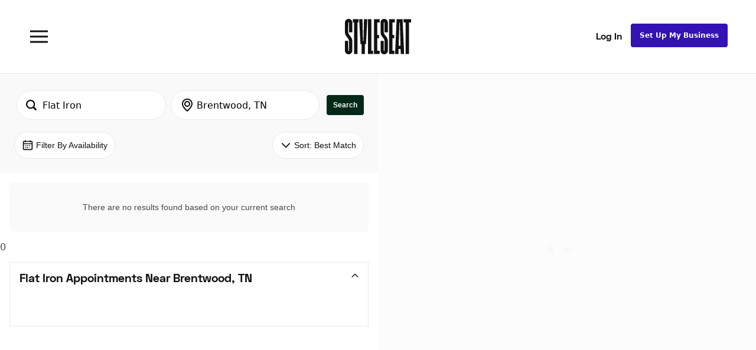

--- FILE ---
content_type: application/javascript; charset=UTF-8
request_url: https://dsifg2gm0y83d.cloudfront.net/scripts/runtime.4914c070519e84c51fd6.js
body_size: 16146
content:
(()=>{"use strict";var e,a,o,n,t,c,s,d,p={},r={};function i(e){var a=r[e];if(void 0!==a)return a.exports;var o=r[e]={id:e,loaded:!1,exports:{}};return p[e].call(o.exports,o,o.exports,i),o.loaded=!0,o.exports}i.m=p,i.amdD=function(){throw new Error("define cannot be used indirect")},i.amdO={},e=[],i.O=(a,o,n,t)=>{if(!o){var c=1/0;for(r=0;r<e.length;r++){o=e[r][0],n=e[r][1],t=e[r][2];for(var s=!0,d=0;d<o.length;d++)(!1&t||c>=t)&&Object.keys(i.O).every(e=>i.O[e](o[d]))?o.splice(d--,1):(s=!1,t<c&&(c=t));if(s){e.splice(r--,1);var p=n();void 0!==p&&(a=p)}}return a}t=t||0;for(var r=e.length;r>0&&e[r-1][2]>t;r--)e[r]=e[r-1];e[r]=[o,n,t]},i.F={},i.E=e=>{Object.keys(i.F).map(a=>{i.F[a](e)})},i.n=e=>{var a=e&&e.__esModule?()=>e.default:()=>e;return i.d(a,{a}),a},o=Object.getPrototypeOf?e=>Object.getPrototypeOf(e):e=>e.__proto__,i.t=function(e,n){if(1&n&&(e=this(e)),8&n)return e;if("object"==typeof e&&e){if(4&n&&e.__esModule)return e;if(16&n&&"function"==typeof e.then)return e}var t=Object.create(null);i.r(t);var c={};a=a||[null,o({}),o([]),o(o)];for(var s=2&n&&e;"object"==typeof s&&!~a.indexOf(s);s=o(s))Object.getOwnPropertyNames(s).forEach(a=>c[a]=()=>e[a]);return c.default=()=>e,i.d(t,c),t},i.d=(e,a)=>{for(var o in a)i.o(a,o)&&!i.o(e,o)&&Object.defineProperty(e,o,{enumerable:!0,get:a[o]})},i.f={},i.e=e=>Promise.all(Object.keys(i.f).reduce((a,o)=>(i.f[o](e,a),a),[])),i.u=e=>"scripts/"+({22:"components-pages-provider-settings-AutomatedMessagesPage",31:"components-pages-provider-emailMarketing-EmailCampaignReviewPage",40:"components-pages-provider-marketing-hub-MarketingProfileBookingPage",60:"components-pages-provider-AppointmentDetails-SalonAppointmentRefundPage",127:"components-provider-PromoteProfile-PromoteProfilePage-pages-PromoteProfileInboundPage",222:"components-pages-provider-VanitySite-stepPages-DashboardPage",236:"SignUpLoginModal",286:"components-pages-provider-settings-payments-CardReaderOrderPage",327:"PrivacyPolicy",391:"referrals-ShakeAnimatedView",432:"components-pages-provider-settings-ProManageOngoingAvailabilityPage",506:"components-pages-MyAccount-MyAccountPage",543:"components-provider-SocialPostBuilder-SocialPostBuilderPostLibrary-SocialPostBuilderPostLibraryPage",550:"components-pages-provider-calendar-CalendarSyncPage",623:"components-pages-provider-onboarding-steps-ServicesSelectionPage",625:"search-map",658:"components-pages-provider-onboarding-steps-AddressPage",681:"components-provider-SocialPostBuilder-SocialPostBuilderReview-SocialPostBuilderReviewPage",692:"components-provider-SocialPostBuilder-SocialPostBuilderAnnouncement-LoyaltyProgramAnnouncement-LoyaltyProgramAnnouncementPage",785:"provider-ScreenBlocker-Inactive-InactiveBlockerContainer",874:"MobileHeader-MobileHeader",911:"components-pages-Salon",918:"ProTOS",953:"consumer-appointments-AppointmentDetails",977:"components-pages-provider-marketing-suite-MarketingNewClientConnectionPage",1033:"LoginModalAdapter",1037:"shared-InitUserComponents",1055:"components-pages-provider-client-ImportContactPage",1068:"components-pages-provider-home-NotificationsListPage",1081:"components-pages-provider-payments-Fees",1089:"components-pages-provider-WrappedEOY-WrappedExperienciencePage",1124:"components-pages-provider-settings-SalonInviteDetailPage",1140:"components-provider-settings-SettingsDashboard-SettingsDashboard",1212:"components-pages-provider-products-ProductMenuPage",1280:"components-provider-AuthWithStyleSeat-AuthWithStyleSeatContainer",1295:"consumer-appointments-CurrentAppointmentCard",1313:"components-pages-provider-CreateAppointment-SalonCreateAppointmentPage",1329:"components-pages-provider-QuickChargePage",1350:"components-pages-provider-profileEdit-ProBusinessInfoPage",1373:"components-pages-provider-settings-payments-onboarding-PaymentsOnboardingPage",1384:"components-pages-provider-settings-payments-ProNSLCPolicyPage",1390:"EulaIOS",1403:"components-pages-provider-onboarding-steps-SignupPage",1468:"components-pages-provider-settings-BankAccountPage",1476:"components-pages-provider-growth-GiftCards",1576:"components-pages-ClientAppointmentTab",1664:"components-pages-provider-marketing-hub-MarketingToolkitPage",1721:"components-pages-provider-AppointmentDetails-AppointmentDetails",1775:"components-pages-provider-promotions-PromotionDetails",1834:"components-pages-provider-marketing-hub-MarketingInsightsPage",1851:"components-pages-PaymentRequestCheckout-PaymentRequestCheckout",1870:"components-pages-provider-settings-NewClientDeliverySettingsPage",1911:"shared-developer-AppExpiredTestButton-AppExpiredTestButton",2027:"components-pages-LoginPage-LoginPage",2116:"components-pages-AppointmentPrepayPage",2137:"components-pages-client-paymentMethods-PaymentMethodParentPage",2155:"components-pages-profile-Image",2218:"components-pages-LandingRedirect",2381:"components-pages-profile-GuardedMessagePage",2404:"components-pages-provider-marketing-suite-BookingLinksPage-BookingLinksPage",2477:"components-pages-examples-ErrorBoundaryPage",2510:"consumer-appointments-UpcomingAppointmentCard",2516:"components-pages-Home",2521:"components-pages-provider-marketing-hub-MarketingTopProPage",2531:"components-pages-provider-VanitySite-stepPages-TemplateSelectPage",2676:"components-pages-provider-onboarding-steps-FreeTrialExplanationPage",2696:"components-pages-Search",2717:"ConsumerTOS",2763:"components-pages-SearchRank",2793:"components-pages-client-paymentMethods-PaymentMethodAddRedirectPage",2903:"components-pages-profile-VideoPreview",2967:"components-pages-BookingPage-BookingFlowPage",2972:"BankAccountForm-BankAccountFormContainer",3031:"components-pages-provider-TopPro",3086:"components-pages-provider-client-ProClientListPage",3112:"components-pages-provider-settings-forms-FormSettingsPageV1",3121:"components-provider-SocialPostBuilder-SocialPostBuilderPostPreferences-SocialPostBuilderPostPreferencesPage",3196:"components-pages-provider-settings-account-AppleAuthManagementPage",3204:"components-pages-PromoteProfile-PromoteProfilePage",3227:"components-pages-provider-settings-payments-CardReaderSetupPage",3345:"components-pages-provider-emailMarketing-EmailCampaignTemplateSelectionPage",3361:"components-pages-provider-settings-TaxSettingsPage",3383:"components-pages-provider-growth-GrowthPayoutsPage",3431:"components-pages-provider-AppointmentDetails-SalonAddClientNote",3486:"components-pages-profile-Gallery",3623:"components-pages-provider-onboarding-steps-SelectGoalPage",3717:"components-provider-SocialPostBuilder-SocialPostBuilderAnnouncement-CustomWebSiteAnnouncement-CustomWebSiteAnnouncementPage",3727:"components-pages-provider-profileEdit-ProAdjustUpcomingHoursPage",3752:"components-pages-provider-CreateAppointment-CreateAppointmentPage",3758:"components-pages-provider-settings-SalonMembersPage",3766:"components-pages-provider-settings-AccountMenuPage",3879:"components-pages-GuestBookingManagementPage",3961:"components-pages-provider-onboarding-steps-SetupPaymentsPage",4096:"components-pages-client-InvitedToBook",4117:"components-pages-provider-onboarding-steps-GalleryPage",4151:"components-pages-ServiceInfoPage-ServiceInfoPage",4164:"components-pages-provider-settings-mobile-InstagramBookButtonPage",4168:"components-pages-provider-onboarding-ProOnboardingAndQuestsPageContainer",4170:"components-pages-admin-AdminUsersPage",4207:"components-provider-PromoteProfile-PromoteProfilePage-pages-PromoteProfileInPersonPage",4228:"components-pages-provider-settings-payments-CardReaderPage",4244:"components-pages-provider-settings-payments-PaymentsAddressPage",4272:"components-pages-provider-profileEdit-ProReviews",4276:"components-pages-provider-settings-SocialMedia",4310:"components-pages-MyAccount-AutoCheckoutSettingsPage",4343:"components-pages-DiscountEnrollmentPage",4363:"components-pages-provider-VanitySite-stepPages-PreviewPage",4383:"components-pages-provider-NCDC-NCDCPage",4407:"SignUpLoginModalLegal",4414:"components-pages-MarketplaceRulesPage",4422:"components-pages-provider-client-ProClientDetailPage",4434:"components-pages-provider-promotions-EditPromotion",4506:"components-pages-ProviderOnboardingSignupRedirect",4536:"components-pages-AdjustTax",4549:"components-pages-BookingSuccessPage",4573:"components-provider-products-ProductMenu-EditProductPageContainer",4607:"components-pages-provider-marketing-suite-MarketingAttractClientsPage",4615:"components-pages-provider-marketing-suite-MarketingOverviewPage",4644:"components-pages-provider-settings-SalonMemberDetailPage",4658:"components-pages-provider-settings-SalonInviteAcceptPage",4909:"components-pages-provider-VanitySite-VanityDomainFlowPage",4930:"components-pages-ClientFeedback",4937:"components-pages-provider-growth-NetEarningsPage",4939:"components-pages-provider-PersonalAppointment-PersonalAppointmentEditPage",4960:"components-pages-provider-marketing-suite-MarketingKeepClientsPage",5030:"components-provider-services-AddAddOn-AddAddOnPage",5047:"components-pages-provider-profileEdit-ProfileEdit",5069:"components-pages-provider-settings-payments-PaymentsSubscriptionCardRedirectPage",5147:"components-pages-provider-client-GetMoreClientsPage",5150:"components-pages-BookingPage-BookingModalLayoutPage",5151:"components-pages-provider-VanitySite-stepPages-DesktopPreviewPage",5180:"components-pages-ClientSearchPage",5243:"components-pages-provider-growth-GrowthLoansPage",5274:"components-pages-provider-AppointmentDetails-AppointmentDetailsEdit",5330:"components-pages-provider-services-AddServicesPage",5403:"components-pages-provider-services-ServiceOnboardingPage",5409:"components-pages-Chat-ClientInboxSplitter",5446:"components-pages-provider-settings-payments-PaymentsCheckoutPage",5477:"components-pages-provider-emailMarketing-EmailCampaignComposePage",5551:"components-provider-SocialPostBuilder-SocialPostBuilderLoadingPage",5562:"components-pages-ClientLoyaltyProgram",5655:"provider-InitProviderComponents-InitProviderComponents",5666:"components-pages-provider-settings-OnlineBookingSettingsPage",5686:"components-pages-provider-growth-GrowthTransactionsPage",5771:"components-provider-PromoteProfile-PromoteProfilePage-pages-PromoteProfileSocialPage",5821:"components-pages-provider-home-HomePage",5957:"components-pages-MarketingUnsubscribe",5964:"components-pages-ClientMore",5977:"components-pages-provider-profileEdit-ProImageManagement",6011:"components-pages-TrackedSignupPage",6067:"components-pages-provider-PersonalAppointment-PersonalAppointmentViewPage",6149:"components-pages-provider-settings-GoogleReservePage",6201:"components-pages-provider-AppointmentDetails-SalonAppointmentDetailsPage",6266:"components-pages-SearchRankPayments",6288:"consumer-favorites-FavoritesCarousel-FavoritesCarouselContainer",6343:"components-pages-provider-settings-account-FacebookAuthManagementPage",6515:"components-pages-provider-VanitySite-stepPages-Explainer",6627:"components-pages-provider-settings-payments-CardReaderLocationPage",6662:"RescheduleAppointmentDialog",6692:"components-pages-provider-settings-SalonManagementPage",6693:"components-pages-provider-settings-ProviderLandingPage",6730:"components-pages-ConsumerProfilePage",6757:"components-pages-provider-settings-payments-PaymentsDepositPage",6881:"components-pages-provider-promotions-CreatePromotion",6909:"components-pages-provider-onboarding-steps-AvailabilityPage",6913:"components-provider-SocialPostBuilder-SocialPostBuilderService-ServicePage-ServicePage",6947:"components-pages-client-paymentMethods-PaymentMethodListPage",6949:"components-pages-provider-marketing-hub-MarketingSearchRankingPage",7117:"components-pages-BookingPage-BookingCheckoutPage",7138:"components-pages-provider-settings-account-ChangePasswordPage",7194:"components-pages-PasswordResetConfirm",7254:"components-pages-404",7262:"components-provider-SocialPostBuilder-SocialPostBuilderAnnouncement-SocialPostBuilderAnnouncementContainer",7302:"components-pages-ClientManageAppointment",7329:"components-pages-provider-settings-payments-PaymentsIdentityPage",7356:"components-pages-DeepLinkRedirect",7362:"DesktopMenu",7367:"components-pages-provider-client-FutureClientAppointmentsPage",7378:"provider-tabs-ProNavBarContainer",7417:"shared-developer-ABTestMenu",7429:"components-pages-provider-SalonCalendarPage",7435:"components-pages-ClientAppointmentsList-ClientAppointmentsListRouter",7447:"components-pages-provider-promotions-PromotionsListPage",7526:"components-pages-AppointmentStatusDetailsPage",7532:"EulaAndroid",7565:"components-pages-provider-emailMarketing-EmailCampaignConfigurePage",7566:"components-pages-CompareEnvFlagsSummary",7608:"components-layouts-ProviderLayout",7623:"components-provider-SocialPostBuilder-SocialPostBuilderAvailability-AvailabilityPage-AvailabilityPage",7734:"components-pages-provider-settings-mobile-CalendarMenuPage",7752:"components-pages-ChangePassword",7769:"components-layouts-ProviderLayout-GrowthSubNavLayout",7790:"components-pages-provider-settings-TaxEDeliveryConsentPage",7820:"components-pages-ExpiredApp-ExpiredApp",7898:"components-provider-SocialPostBuilder-SocialPostBuilderAvailability-CopyPage-CopyPage",7899:"components-pages-AppointmentGetHelpPage",7913:"components-pages-provider-settings-SmartPriceSettingsPage",7925:"components-pages-provider-settings-TapToPaySetupPage",7940:"components-pages-provider-settings-NotificationTextSettingsPage",7964:"components-pages-provider-settings-PlanSettingsPage",8014:"components-pages-client-PhoneSettings-PhoneSettings",8061:"components-pages-ProProfile",8073:"components-provider-SocialPostBuilder-SocialPostBuilderEditDownload-SocialPostBuilderEditDownloadPage",8075:"CancelAppointmentDialog",8085:"components-pages-provider-emailMarketing-EmailCampaingPageWrapper",8103:"components-pages-provider-onboarding-QuestStatus-QuestStatusPageContainer",8105:"components-pages-provider-emailMarketing-EmailMarketingDashboardPage",8136:"components-pages-admin-AdminProvidersPage",8210:"components-pages-AdjustTip",8236:"components-pages-provider-settings-CardReaderDevelopmentPage",8244:"components-pages-BookingPage-BookingServicesAddPage",8273:"components-provider-settings-ChangeEmail",8309:"components-pages-CitySearch",8315:"components-pages-provider-AppointmentDetails-AppointmentRefund",8321:"components-pages-provider-settings-mobile-CalendarViewSettingsMenuPage",8326:"components-pages-provider-settings-payments-PaymentSettingsMenuPage",8349:"components-pages-provider-onboarding-steps-OnboardingPaymentsPage",8460:"sharing",8471:"components-provider-SocialPostBuilder-SocialPostBuilderPage",8530:"components-pages-provider-home-ProChatInboxPage",8590:"components-pages-provider-settings-ProfileSettingsPage",8601:"components-pages-provider-profileEdit-ProManageVacationPage",8620:"components-pages-ClientAppointmentsList-ClientAppointmentsListFuture",8624:"components-pages-MyAccount-DefaultTipEditPage",8635:"MobileMenu",8659:"components-pages-BookingPage-BookingSchedulePage",8695:"LocationMenu",8728:"MessagePage",8749:"components-pages-provider-onboarding-steps-ProfilePage",8750:"components-pages-provider-client-ProClientAppointmentDetailsPage",8803:"components-pages-Chat-ChatPage",8804:"components-pages-provider-promotions-PromotionsPageWrapper",8918:"components-pages-LegalPage",8950:"components-pages-ServiceInfoEditPage",8956:"components-pages-provider-PrintCalendar-PrintCalendar",8977:"components-provider-services-EditAddOn-EditAddOnPage",9021:"components-pages-provider-settings-TrustedClientsPage",9050:"components-pages-narrowing-CategoryNarrowingPage",9059:"components-pages-provider-calendar-Calendar",9151:"components-pages-client-Favorites",9166:"components-pages-BookingPage-BookingExitConfirmationPage",9229:"components-pages-provider-growth-ReportingPage",9232:"components-pages-client-paymentMethods-PaymentMethodCreatePage",9268:"components-pages-provider-settings-BrandIdentityPage",9270:"components-pages-client-paymentMethods-PaymentMethodViewPage",9339:"components-pages-SearchRankNewClients",9355:"components-pages-provider-settings-MessageListPage",9473:"components-pages-provider-AddClientNote",9477:"components-pages-provider-profileEdit-ProPersonalInfoPage",9527:"components-pages-profile-VideoEdit",9556:"components-pages-provider-growth-GrowthSummaryPage",9592:"components-pages-provider-services-ServiceMenuPage",9593:"components-pages-provider-VanitySite-stepPages-VanitySiteSettingsPage",9619:"components-pages-provider-settings-payments-PaymentsSubscriptionCardPage",9707:"components-pages-ClientAppointmentsList-ClientAppointmentsList",9762:"components-pages-provider-LoyaltyProgram-LoyaltyProgramSettings",9792:"components-pages-provider-settings-PlanSelectionPage",9818:"components-layouts-ProviderLayout-MarketingSubNavLayout",9889:"InlineLoginModal",9923:"components-pages-ClientPromotionsList",9935:"components-pages-provider-services-EditServicesPage"}[e]||e)+"."+{22:"578c46af35f49537d944",31:"3222031e018e5bdb7a75",40:"2b7350fe706302c543d1",60:"cf7d744461a974b650ce",97:"cf490b990cc78cdb887e",127:"c362c33f2992846e22ad",222:"b68dd6f3586c324524e4",236:"8f5b201139d5b5fbfddd",286:"b47cb9594621564f590a",327:"58b850e371c904a7b275",338:"a335f89ee0aaf60921e6",376:"3a2ceae174cc4c725545",391:"f6070f7f4b286ddaf3cc",432:"4d3b146b6f2a0c39911d",451:"131f72ee5968851cde6a",462:"64d796b89f647b33aff9",465:"2cd0beaf209f5d3a6361",506:"6106b5c3fe16abc4e980",536:"f52784abb897e9e582a9",543:"0bf683446b0a1946ad07",550:"49ecaf0ea63efa7f27e5",623:"d9eb1ed9b3827445327e",625:"19d7b4884173eccbb637",658:"a56932a61f5b7ca3fb1f",681:"ab151ec157728bd2b671",692:"0c47224b5fa3869fd077",718:"ec032aa0b951b00b9275",751:"f23bda0125f693f145ef",783:"54f9ae5aa7ccd42e28b6",785:"9f57ba6cc9cc932d6148",820:"3d52ecae6e87f81b7205",874:"807080825184fde5bb62",892:"db524a27e3a97ac6114d",911:"2c8023ee6941eabe3a43",918:"115c032338fc994038fc",953:"25fac11cd26e9af04a3f",974:"6b64b10553c2de2f1a6b",977:"f69299f9764874df8ed8",1012:"8ae796426ade0a999b76",1033:"d23808b55c44562cba56",1037:"62a2ffcd878955acabe1",1055:"221e3c1612c4e5792211",1068:"d848696bd143e0291ed6",1074:"dc2bac32aa562b2ad4f8",1081:"054903ba15dcb579496d",1082:"2ac365d0205da6918b52",1089:"742d1363cbc435840958",1124:"abbb078a8889e0a0655c",1140:"793211ca37bba17fd3ba",1148:"c4f03ebffe20bef93f4f",1212:"9daa59cbbe2da417b407",1261:"db0f14418016331bc747",1280:"d32c545f632477ea4bc5",1285:"ea2f17694d710e32efd0",1295:"44dc2df9509b2e953404",1313:"286991832f7f90877239",1322:"c5404b47e166353f2f07",1329:"9e179f33714752b8b660",1350:"ef4609190c9ca8a4bb12",1353:"59954c278ad347d798d6",1373:"68fb920247cd04b1ae22",1378:"b6b1aa3701996967a49c",1384:"7d7c7aa73b39993c7589",1390:"2c6a4452f3234db11c4e",1396:"337765075dbbe27aa29a",1403:"d5406d0ea8eaad921c0b",1410:"a193a51ddc7eb0811a0e",1468:"c855a4a000a4d2e9b3db",1476:"2a6b19c570b1a56c07d6",1511:"4f7c66f51b276ac1b78c",1532:"a52dd3c0e4d062cb1a28",1576:"f709146afdf5997f8163",1661:"b8c713c907b270cbac99",1664:"bd6762824cec56c67ca2",1720:"33418b92d8c0bbc2cdc9",1721:"7cb611e62641069233d4",1735:"c0d3c995b2579ddafd35",1744:"4fb624dc93ead1518a63",1775:"cfa3ec346a4ccc726571",1834:"90d02635445046101d1c",1837:"a8972a199d2d7d2419d2",1851:"36f9d42f946f34f4f6d5",1870:"820b83b6c39726e281fc",1911:"a46a3fc38003a1afe71f",1991:"fe4de4cbf44120887040",2011:"09a7b6dfc37b4556158e",2018:"771d2b290f2e5d8d568e",2027:"bc26fba7a015aad8c2a7",2035:"62e6b85d041150558612",2066:"b9c20b99427e700cefc2",2092:"9e6cc248798c258e406f",2116:"052e2ff66e2a276f7967",2123:"f3a5b4c0a5641533bc19",2137:"3bb5de2d223bb4a05039",2153:"748bbe1ecc134aaa7a78",2155:"c2b7e6f5a2e56546cdfa",2175:"01355bf1d26a89be2d77",2218:"d3ca06c85fdd73d48fa5",2319:"3f9ee6b1256fb61a6c18",2355:"fa3cb64eb11272a27f44",2381:"60886647195064c79cba",2404:"c65647eb6fcb62f8a981",2417:"d4661a9a7d2cee1a1130",2441:"86818df6c59d63cda16e",2459:"1ca02fd74f4c4e3b1c68",2477:"12466b5a1330faaccfcb",2504:"6f148f0e7cb40aceacf7",2510:"66543af6b348f52e23e5",2516:"ea094de2c55ed549561a",2521:"e88c8d006da27f176d99",2531:"7442a15e096a44c78a5a",2542:"055393c40eed44538bdc",2676:"23a03918e9b18b8d43e2",2696:"98ceeeff3f73298547e4",2717:"255642397dd2a31a904c",2763:"0961e5c679fdc1b99619",2793:"7978f09d3e94906d6eec",2903:"996d87b3d64b36b60d1c",2904:"83613ef02fbb7168ac71",2967:"ce19e6604d7849a50306",2968:"38da51f6d34256c31145",2972:"6522a6791d0e89fd26b0",2995:"e825527209a62759e5c1",3031:"78989fcd9b105b641ca9",3082:"eccb2ac5ba9e32cbeafe",3086:"09dce2585f2ede67472e",3112:"272ec50fc19256766cf7",3121:"911fab20d99d54c10951",3128:"2acd49e2af4a592eb354",3176:"0dbceb342fe632507049",3195:"92119d852ec3fdf61abe",3196:"21fe4baaa43339997ca3",3204:"42f376a9b6182dab363f",3214:"0366be0d64417de67ed5",3227:"5007477f603dc42ef4a1",3345:"49cba2106dae168c35cb",3350:"d2515962e823f7a1ff34",3361:"d3d98c9a91159813c4b0",3363:"53e87e79aa8f08b8c9e3",3374:"8f9ca62a0c9732e6f153",3383:"89373ad0fe9bfd554a40",3431:"7108b11057744fb78aba",3486:"5bef5575fcd69d22079f",3623:"bb91293d0fc19ca1d26c",3653:"e5c7d3d1645751ba7edb",3705:"523b32a594dd913b777b",3717:"000c6be06dff240f93ff",3722:"c1d893a3b8814f5930f5",3727:"498f2b9a4277280d309f",3752:"a4a3e9347c95f4e13fe5",3758:"4054cf8ce2f594af53de",3766:"17e0ce4f1b7c73e049cd",3879:"71e5d1472f1df07a5f62",3933:"956a4c0de0caaae84c43",3961:"9e84b2f7218670129691",3963:"6d15c771114caa994b5c",4096:"59af33c5a3f55936030e",4104:"cebca068fcf68c9381bb",4117:"05f8af4519d7c955d759",4151:"46567e1847d06973fdd6",4164:"cf16e799c675ffaa57bf",4165:"61eab68f1f251d6bf166",4168:"e57ab1ac4ec7c57be156",4170:"1a4b13bb40b7f5329f70",4207:"27a7c719b25043278245",4228:"8637b3df2d68590592bd",4244:"7a121bf73cb30dbc6e59",4272:"59344125e15d4c840871",4276:"cf96a328f404f8d5225f",4295:"4fac64593fbaf74245bd",4310:"bba2d11895523d90d91b",4343:"621fd7b9d4792fd3f223",4363:"abbb7c4e81c0d3647328",4383:"85eb0142255cf424d73d",4407:"4f6112bc99a13362f3ac",4414:"5dae03d2e7223efaa6f2",4422:"5b0ff701d857714d2786",4434:"009fd5ba763633e69114",4454:"3ffd660ee13dd154515e",4458:"05f87686d0676da7b8d3",4494:"12e51ff42cf5799d0645",4506:"e8a6d06cc94fc5c7b879",4522:"fadb45fbf006bc960bee",4531:"dff71fc1544cbeb6aa13",4536:"160ccbfa7167ccfa6da0",4548:"82bc3032576f08777599",4549:"153fb495c33932a97c8b",4573:"a9b81cdbda50c90c7503",4603:"124fb2467acee20c2dfe",4607:"b567036bc30f327d0772",4615:"4defe14ed1c313e1dc5f",4644:"9416b9c32751d5254f6c",4645:"fcc7d045460b6378da3f",4658:"042116a70746d0857338",4678:"76818e903f352d03fa01",4719:"c8c4c96bc818ad9a4894",4811:"6caaaf3c2fd80cace0fa",4876:"82da40a5ac86d6a15d73",4886:"6cd2f5e01818536b0958",4893:"fb7a0b03851e6acec0a4",4909:"b85b6d5a9fc0270b20e3",4919:"acd51108f02a453fe5af",4930:"93c51973cd37eb47cc09",4937:"696fca50315bc996374a",4939:"88a96736663ac5ba1510",4960:"4002536ede1ab728d27f",5013:"e89a65beb322a5393c3e",5030:"1392733dbb8864f7817f",5047:"a16cc32eb96304e61533",5069:"07d03541b4531247b39b",5147:"49b92138bb1c6030af53",5150:"87a553f0fb320f7539c2",5151:"e5a3f98e07292bdcbb07",5180:"6e85df19300edfffd45e",5243:"860dfde00a39a4152c74",5256:"828fb23a371106c7bb94",5274:"a48246f8598b88a2265a",5297:"5874eea809065c8bcf08",5321:"19b45a8fd51a0880cc41",5330:"e7874f347d451cd98c31",5353:"92bef69ff5e877f86e1e",5403:"d03e9750971458453d88",5409:"9dd06d7745616a611a7b",5446:"016d83b0035d2d2e3ef8",5449:"53c79f2337cca7c5aa2e",5477:"41aedb788a486b6d962b",5486:"4770dbeb3cc0ca2f72de",5551:"35541b93f1bc224e97f5",5562:"e33296b6d598212bff11",5583:"cbdc3594c0430c90eb04",5645:"536a30315a2fc557a7b3",5655:"a7053eda9ec1cbaea0a6",5666:"1980285e617bb905f6ea",5686:"3b297ccd9b0351172d68",5704:"9a063907474b241eceff",5708:"b64eec82b3d89e84649c",5741:"25651653e8f9e6da8f5d",5753:"b61d892e9130153b63d0",5771:"c6f9f356caa565bbfc74",5790:"5a30afc012a145aa61aa",5809:"6e3beb95a223bb87e4ce",5819:"efccc03085fd9649bca3",5821:"9ee79d91ce08f3366926",5826:"8e6675dcd8f12db0e195",5957:"baae3ed0b18608fe948b",5964:"1c477dfac418ab2cc833",5977:"adecae344ed644e3113b",6011:"0dcdb802b19a4df8c810",6067:"bdb99db20c2c9fbdeb03",6101:"95811d06f53753ee5151",6127:"bd7f4cabcc0e50652f97",6149:"5321d5fddd06919a1bc8",6158:"e2595f614b301e542461",6180:"083f8cea0fc64b074976",6199:"b2945d55442a386d7c4e",6201:"669b3df6e94151267a73",6238:"ff98f9c0019d5d7b0772",6266:"302b29e991fcc885a802",6278:"5a328d0647bd9faea293",6288:"6d6c6e6ae1133ef89d12",6343:"3a9ff74154c3de11c448",6377:"5c49a32b31cf807dcc0a",6409:"ff37fba6541d883eab2e",6445:"6853a03ec0990500b37d",6515:"ed5a4b9f5a7efef42049",6559:"e46dc656e839a71d4d68",6563:"1485e31beb5c99d0735c",6627:"ba092b90aad24ebdb1ec",6642:"be8847bd8d3a6e1ef22e",6662:"38f8ead8364b4e8ec569",6664:"f333c5b1c96cfafb894c",6692:"e0f6d86ecee17d7ee005",6693:"92f0985fd5cd8fbaa448",6730:"76b2010b9e60a44155e3",6757:"252c684f4551e8a623de",6832:"e7696c89a47ff10a09ae",6838:"e198ceeffd40542e766d",6863:"becbac1d60420e57535f",6868:"81f6e0cdf36b52b5c993",6881:"342165c167dd780cd604",6909:"25acee2534ac79eac642",6913:"520ee17de9b493b9cebb",6934:"e6f9107e7d4ba88e5a37",6947:"19736b09d770a0898cc0",6949:"f12992caf6a95716d4b2",7022:"709223b024cc9d4d4f85",7106:"3d8140ec363379282516",7117:"4a0a37f464ccf3897a0d",7138:"f1a1bd5af3362b90263a",7169:"8e220371b8e9d2df197b",7194:"9830651f23e29da0625b",7245:"6eb53f713d7056193ab8",7254:"095c7be99eef80b29091",7262:"9b647c5ae4224e055eaa",7302:"07621f2ebfd97d2365db",7311:"10b1d248feb7d1afc564",7320:"4f060cbdc3a56d5ec084",7329:"3d97ca8b0d58520cf3d9",7356:"04f492f7a9892f58b16d",7362:"e2c19958df26193bd634",7367:"f15117df801fc3168b2b",7378:"21a438789c338025a084",7392:"2079f99f78c66a78221e",7417:"fe3189cbfb725eb62d57",7429:"1a3fbd61010556012c52",7435:"05a71bbb7c91a245c0f4",7447:"f9c54f665b95928a73d2",7506:"10d999ecab287c697b20",7515:"fc01ff49016c62d47445",7519:"c9e678eba95292a0c3fd",7526:"0fe4b0ca1751cee6adfc",7532:"d453120761a011bda774",7558:"8b519f9f63fd9e2d8e9c",7565:"2c8c863576f4bb1fb80d",7566:"dc50a4fe8296151b30ea",7608:"ae22bd28ca347b24a3a5",7623:"0cfaf64fbb150a462060",7625:"10242aac9fc0a1a6749e",7685:"6f0ae68dbd8336533777",7734:"b424e23c0e72591ebe25",7752:"e646604de855326f2b65",7769:"ee8c76e2c70065d85ee8",7790:"f1f39ad19afabc5d4039",7820:"3398679b625f02a251cf",7858:"46fc69c201ae47887cda",7898:"f0bc70a598571820bfc5",7899:"2c2cb9c922380a7fef52",7913:"1adbbb47457aa5dbf3ef",7925:"f29d63663d8469c902f2",7937:"386472513d918e907848",7940:"9ea85afd40b1fdd697b9",7957:"555c090c6171f2dd009b",7961:"fff92b46e17fee560821",7964:"08f3bb48ed392ee18992",8014:"289a65db042973ee86e5",8061:"1b3d7a5f4769d01635a6",8065:"c51f0e32cccb6bf88850",8066:"56b71042cb3a46740c20",8073:"cd9b3b22043048999a49",8075:"4f9811d48bb3874c2ff2",8076:"428d6125236dcec85a16",8085:"196cf03a4815b723a7de",8103:"0dc5577a3f9fd72920f1",8105:"1cad96fd90a7b1132e65",8136:"79bf8ce8481ecd551aa9",8161:"842a98a9583ac52e3b31",8210:"11bf22f2dd37990b876e",8236:"2d37ac207efdefac380c",8244:"2a25d896d1a364a60f47",8273:"8e266bfafe66e8f0ca6e",8274:"147d056dcaf3d89b579e",8286:"9ff9b2503e45635c5bcf",8309:"b4e22eb8e70e8be2b1e1",8315:"f2033666a57a1b8ffa5b",8321:"f9a75563c8e8060114ae",8326:"bbe21cde2e8b1e762504",8329:"0082c360c78de837f8c5",8349:"145e43bb9e6a71f15798",8357:"5694de32e77959d86081",8443:"694d298c6968e82aa5ce",8460:"95e7183a3330f5c622f9",8471:"2830cb16da9c58900c32",8500:"9e1c9ef3ea68244bf605",8530:"0b66821eaff782819f74",8588:"815f6055380dab392fcd",8590:"6538941ef0c830bbb60e",8601:"6befd89f669e139e8de5",8620:"24c083f97a7833d6e26f",8624:"9123ff52eb6871a350f1",8635:"168484809ddbb16782c0",8643:"7246a782f3862c7163b2",8659:"e644026b5b24be4f8a4a",8676:"34cdff36d193eb36ad43",8695:"15989d57da752a1c76ca",8728:"0cbfa818bc152e175817",8749:"6a6b66c6d118589d2de2",8750:"464bc88059434f24b455",8792:"73053646b37603c3ddd7",8803:"5a98804a8c8747b612d4",8804:"932cc43af36c3d870f34",8858:"b53f632bb345e04b1187",8860:"8bb54527215e71e6c3e3",8873:"af756478119c219faca8",8918:"6ab60027f6f82778db26",8950:"e1ead0fbd12744062499",8956:"b9219d99497317409fac",8977:"c987681920538927b2c6",9008:"87367c814206a3fece24",9021:"0aec52f487aa073b94a3",9031:"bef23374925b99b033c5",9045:"307cb0cf6dd1a83bd56a",9050:"837096ae0ffbe51b365a",9059:"57f684fd0b5f9d41d7da",9080:"42a379d303b8881c6c0a",9110:"99af996f087e86accd44",9128:"e8d031e98b385b4741a4",9151:"3aee11fb6a36c4ab43a6",9161:"d656d2d65ee3b6333ca6",9164:"4432c77eb47823e3590a",9166:"0c75cc220984f76993a2",9225:"0d6425ff18aa220a366f",9229:"d9fbb8465a58a2ee4bb2",9232:"6b72ecddbc073775b219",9240:"95a121e330dc50ce806c",9243:"bd61c61d8735abf7dc16",9268:"7b9e43c0d9a21f195011",9270:"ef02af1969c601e03e16",9294:"581b9b106a5a929809fc",9339:"a7c05d5d83affd534d43",9345:"3e2a48cf2c4f377b49f7",9355:"0350eeac41d4bbafab47",9391:"07f04967cb6a0afcbcc2",9447:"b7ae29e5d320903aba08",9473:"1f647469970d264f48d1",9477:"8fd0a4004bd04a58ac7f",9496:"f932af715ee04c2d8d24",9527:"df61a170c13e246f5022",9556:"1b37cea9e9e487f69dc4",9592:"4ca5795346ba4e066c44",9593:"8ee93210db9944558275",9619:"09877accee6a1a20e0f9",9638:"fd0fe6a038b1e8f3e6a1",9686:"05477dc4336011eaf63d",9707:"ae36a1eb8b3e6a9b4767",9762:"586e59e4a71e332e9651",9776:"325b5029849d7b8c330a",9782:"dd1b040a26a8fee6e5ca",9792:"e97da1b418dcfe57638f",9803:"09d5a24ee9b26aa95343",9818:"6d5d21c2d3d5af2ee422",9824:"f61786155927a40c0b3d",9889:"d5b3cbd9da5069400ac2",9890:"b56601d54403b217aa9f",9917:"252eaccbcecf3a6f7e8f",9921:"9376d73ee76d09e3cfd9",9923:"389f7f1972b73144d809",9935:"7e8837236724eb258ded",9983:"5bcba8de50e6f673c989",9990:"66ab51defc014de19f8f"}[e]+".js",i.miniCssF=e=>"styles/"+({22:"components-pages-provider-settings-AutomatedMessagesPage",31:"components-pages-provider-emailMarketing-EmailCampaignReviewPage",40:"components-pages-provider-marketing-hub-MarketingProfileBookingPage",60:"components-pages-provider-AppointmentDetails-SalonAppointmentRefundPage",127:"components-provider-PromoteProfile-PromoteProfilePage-pages-PromoteProfileInboundPage",222:"components-pages-provider-VanitySite-stepPages-DashboardPage",236:"SignUpLoginModal",327:"PrivacyPolicy",432:"components-pages-provider-settings-ProManageOngoingAvailabilityPage",543:"components-provider-SocialPostBuilder-SocialPostBuilderPostLibrary-SocialPostBuilderPostLibraryPage",550:"components-pages-provider-calendar-CalendarSyncPage",623:"components-pages-provider-onboarding-steps-ServicesSelectionPage",625:"search-map",658:"components-pages-provider-onboarding-steps-AddressPage",681:"components-provider-SocialPostBuilder-SocialPostBuilderReview-SocialPostBuilderReviewPage",785:"provider-ScreenBlocker-Inactive-InactiveBlockerContainer",874:"MobileHeader-MobileHeader",911:"components-pages-Salon",918:"ProTOS",953:"consumer-appointments-AppointmentDetails",977:"components-pages-provider-marketing-suite-MarketingNewClientConnectionPage",1034:"application",1055:"components-pages-provider-client-ImportContactPage",1068:"components-pages-provider-home-NotificationsListPage",1124:"components-pages-provider-settings-SalonInviteDetailPage",1140:"components-provider-settings-SettingsDashboard-SettingsDashboard",1212:"components-pages-provider-products-ProductMenuPage",1280:"components-provider-AuthWithStyleSeat-AuthWithStyleSeatContainer",1313:"components-pages-provider-CreateAppointment-SalonCreateAppointmentPage",1329:"components-pages-provider-QuickChargePage",1350:"components-pages-provider-profileEdit-ProBusinessInfoPage",1373:"components-pages-provider-settings-payments-onboarding-PaymentsOnboardingPage",1384:"components-pages-provider-settings-payments-ProNSLCPolicyPage",1390:"EulaIOS",1403:"components-pages-provider-onboarding-steps-SignupPage",1468:"components-pages-provider-settings-BankAccountPage",1476:"components-pages-provider-growth-GiftCards",1576:"components-pages-ClientAppointmentTab",1664:"components-pages-provider-marketing-hub-MarketingToolkitPage",1775:"components-pages-provider-promotions-PromotionDetails",1834:"components-pages-provider-marketing-hub-MarketingInsightsPage",1851:"components-pages-PaymentRequestCheckout-PaymentRequestCheckout",1870:"components-pages-provider-settings-NewClientDeliverySettingsPage",2116:"components-pages-AppointmentPrepayPage",2155:"components-pages-profile-Image",2218:"components-pages-LandingRedirect",2404:"components-pages-provider-marketing-suite-BookingLinksPage-BookingLinksPage",2516:"components-pages-Home",2521:"components-pages-provider-marketing-hub-MarketingTopProPage",2531:"components-pages-provider-VanitySite-stepPages-TemplateSelectPage",2676:"components-pages-provider-onboarding-steps-FreeTrialExplanationPage",2696:"components-pages-Search",2717:"ConsumerTOS",2967:"components-pages-BookingPage-BookingFlowPage",3031:"components-pages-provider-TopPro",3086:"components-pages-provider-client-ProClientListPage",3112:"components-pages-provider-settings-forms-FormSettingsPageV1",3121:"components-provider-SocialPostBuilder-SocialPostBuilderPostPreferences-SocialPostBuilderPostPreferencesPage",3196:"components-pages-provider-settings-account-AppleAuthManagementPage",3204:"components-pages-PromoteProfile-PromoteProfilePage",3227:"components-pages-provider-settings-payments-CardReaderSetupPage",3345:"components-pages-provider-emailMarketing-EmailCampaignTemplateSelectionPage",3361:"components-pages-provider-settings-TaxSettingsPage",3383:"components-pages-provider-growth-GrowthPayoutsPage",3431:"components-pages-provider-AppointmentDetails-SalonAddClientNote",3486:"components-pages-profile-Gallery",3623:"components-pages-provider-onboarding-steps-SelectGoalPage",3727:"components-pages-provider-profileEdit-ProAdjustUpcomingHoursPage",3752:"components-pages-provider-CreateAppointment-CreateAppointmentPage",3758:"components-pages-provider-settings-SalonMembersPage",3766:"components-pages-provider-settings-AccountMenuPage",3879:"components-pages-GuestBookingManagementPage",3961:"components-pages-provider-onboarding-steps-SetupPaymentsPage",4096:"components-pages-client-InvitedToBook",4117:"components-pages-provider-onboarding-steps-GalleryPage",4151:"components-pages-ServiceInfoPage-ServiceInfoPage",4164:"components-pages-provider-settings-mobile-InstagramBookButtonPage",4168:"components-pages-provider-onboarding-ProOnboardingAndQuestsPageContainer",4170:"components-pages-admin-AdminUsersPage",4207:"components-provider-PromoteProfile-PromoteProfilePage-pages-PromoteProfileInPersonPage",4228:"components-pages-provider-settings-payments-CardReaderPage",4244:"components-pages-provider-settings-payments-PaymentsAddressPage",4272:"components-pages-provider-profileEdit-ProReviews",4276:"components-pages-provider-settings-SocialMedia",4363:"components-pages-provider-VanitySite-stepPages-PreviewPage",4383:"components-pages-provider-NCDC-NCDCPage",4407:"SignUpLoginModalLegal",4422:"components-pages-provider-client-ProClientDetailPage",4434:"components-pages-provider-promotions-EditPromotion",4536:"components-pages-AdjustTax",4549:"components-pages-BookingSuccessPage",4573:"components-provider-products-ProductMenu-EditProductPageContainer",4607:"components-pages-provider-marketing-suite-MarketingAttractClientsPage",4615:"components-pages-provider-marketing-suite-MarketingOverviewPage",4644:"components-pages-provider-settings-SalonMemberDetailPage",4658:"components-pages-provider-settings-SalonInviteAcceptPage",4930:"components-pages-ClientFeedback",4937:"components-pages-provider-growth-NetEarningsPage",4939:"components-pages-provider-PersonalAppointment-PersonalAppointmentEditPage",4960:"components-pages-provider-marketing-suite-MarketingKeepClientsPage",5030:"components-provider-services-AddAddOn-AddAddOnPage",5047:"components-pages-provider-profileEdit-ProfileEdit",5150:"components-pages-BookingPage-BookingModalLayoutPage",5180:"components-pages-ClientSearchPage",5243:"components-pages-provider-growth-GrowthLoansPage",5274:"components-pages-provider-AppointmentDetails-AppointmentDetailsEdit",5330:"components-pages-provider-services-AddServicesPage",5403:"components-pages-provider-services-ServiceOnboardingPage",5446:"components-pages-provider-settings-payments-PaymentsCheckoutPage",5477:"components-pages-provider-emailMarketing-EmailCampaignComposePage",5551:"components-provider-SocialPostBuilder-SocialPostBuilderLoadingPage",5562:"components-pages-ClientLoyaltyProgram",5655:"provider-InitProviderComponents-InitProviderComponents",5666:"components-pages-provider-settings-OnlineBookingSettingsPage",5686:"components-pages-provider-growth-GrowthTransactionsPage",5771:"components-provider-PromoteProfile-PromoteProfilePage-pages-PromoteProfileSocialPage",5821:"components-pages-provider-home-HomePage",5977:"components-pages-provider-profileEdit-ProImageManagement",6011:"components-pages-TrackedSignupPage",6067:"components-pages-provider-PersonalAppointment-PersonalAppointmentViewPage",6149:"components-pages-provider-settings-GoogleReservePage",6343:"components-pages-provider-settings-account-FacebookAuthManagementPage",6515:"components-pages-provider-VanitySite-stepPages-Explainer",6627:"components-pages-provider-settings-payments-CardReaderLocationPage",6692:"components-pages-provider-settings-SalonManagementPage",6730:"components-pages-ConsumerProfilePage",6757:"components-pages-provider-settings-payments-PaymentsDepositPage",6881:"components-pages-provider-promotions-CreatePromotion",6909:"components-pages-provider-onboarding-steps-AvailabilityPage",6913:"components-provider-SocialPostBuilder-SocialPostBuilderService-ServicePage-ServicePage",6949:"components-pages-provider-marketing-hub-MarketingSearchRankingPage",7117:"components-pages-BookingPage-BookingCheckoutPage",7138:"components-pages-provider-settings-account-ChangePasswordPage",7254:"components-pages-404",7262:"components-provider-SocialPostBuilder-SocialPostBuilderAnnouncement-SocialPostBuilderAnnouncementContainer",7302:"components-pages-ClientManageAppointment",7329:"components-pages-provider-settings-payments-PaymentsIdentityPage",7362:"DesktopMenu",7367:"components-pages-provider-client-FutureClientAppointmentsPage",7378:"provider-tabs-ProNavBarContainer",7429:"components-pages-provider-SalonCalendarPage",7447:"components-pages-provider-promotions-PromotionsListPage",7532:"EulaAndroid",7565:"components-pages-provider-emailMarketing-EmailCampaignConfigurePage",7566:"components-pages-CompareEnvFlagsSummary",7608:"components-layouts-ProviderLayout",7623:"components-provider-SocialPostBuilder-SocialPostBuilderAvailability-AvailabilityPage-AvailabilityPage",7734:"components-pages-provider-settings-mobile-CalendarMenuPage",7752:"components-pages-ChangePassword",7769:"components-layouts-ProviderLayout-GrowthSubNavLayout",7790:"components-pages-provider-settings-TaxEDeliveryConsentPage",7898:"components-provider-SocialPostBuilder-SocialPostBuilderAvailability-CopyPage-CopyPage",7913:"components-pages-provider-settings-SmartPriceSettingsPage",7925:"components-pages-provider-settings-TapToPaySetupPage",7940:"components-pages-provider-settings-NotificationTextSettingsPage",7964:"components-pages-provider-settings-PlanSettingsPage",8014:"components-pages-client-PhoneSettings-PhoneSettings",8061:"components-pages-ProProfile",8073:"components-provider-SocialPostBuilder-SocialPostBuilderEditDownload-SocialPostBuilderEditDownloadPage",8085:"components-pages-provider-emailMarketing-EmailCampaingPageWrapper",8103:"components-pages-provider-onboarding-QuestStatus-QuestStatusPageContainer",8105:"components-pages-provider-emailMarketing-EmailMarketingDashboardPage",8136:"components-pages-admin-AdminProvidersPage",8210:"components-pages-AdjustTip",8236:"components-pages-provider-settings-CardReaderDevelopmentPage",8244:"components-pages-BookingPage-BookingServicesAddPage",8273:"components-provider-settings-ChangeEmail",8309:"components-pages-CitySearch",8315:"components-pages-provider-AppointmentDetails-AppointmentRefund",8321:"components-pages-provider-settings-mobile-CalendarViewSettingsMenuPage",8326:"components-pages-provider-settings-payments-PaymentSettingsMenuPage",8349:"components-pages-provider-onboarding-steps-OnboardingPaymentsPage",8471:"components-provider-SocialPostBuilder-SocialPostBuilderPage",8530:"components-pages-provider-home-ProChatInboxPage",8590:"components-pages-provider-settings-ProfileSettingsPage",8601:"components-pages-provider-profileEdit-ProManageVacationPage",8620:"components-pages-ClientAppointmentsList-ClientAppointmentsListFuture",8624:"components-pages-MyAccount-DefaultTipEditPage",8659:"components-pages-BookingPage-BookingSchedulePage",8695:"LocationMenu",8728:"MessagePage",8749:"components-pages-provider-onboarding-steps-ProfilePage",8803:"components-pages-Chat-ChatPage",8950:"components-pages-ServiceInfoEditPage",8956:"components-pages-provider-PrintCalendar-PrintCalendar",8977:"components-provider-services-EditAddOn-EditAddOnPage",9021:"components-pages-provider-settings-TrustedClientsPage",9050:"components-pages-narrowing-CategoryNarrowingPage",9059:"components-pages-provider-calendar-Calendar",9166:"components-pages-BookingPage-BookingExitConfirmationPage",9229:"components-pages-provider-growth-ReportingPage",9232:"components-pages-client-paymentMethods-PaymentMethodCreatePage",9268:"components-pages-provider-settings-BrandIdentityPage",9270:"components-pages-client-paymentMethods-PaymentMethodViewPage",9355:"components-pages-provider-settings-MessageListPage",9473:"components-pages-provider-AddClientNote",9477:"components-pages-provider-profileEdit-ProPersonalInfoPage",9527:"components-pages-profile-VideoEdit",9556:"components-pages-provider-growth-GrowthSummaryPage",9592:"components-pages-provider-services-ServiceMenuPage",9593:"components-pages-provider-VanitySite-stepPages-VanitySiteSettingsPage",9619:"components-pages-provider-settings-payments-PaymentsSubscriptionCardPage",9707:"components-pages-ClientAppointmentsList-ClientAppointmentsList",9762:"components-pages-provider-LoyaltyProgram-LoyaltyProgramSettings",9792:"components-pages-provider-settings-PlanSelectionPage",9889:"InlineLoginModal",9923:"components-pages-ClientPromotionsList",9935:"components-pages-provider-services-EditServicesPage"}[e]||e)+"."+{22:"d6f90819c33c9eee18fb",31:"4a6d222d7de7eda40ab3",40:"d6f90819c33c9eee18fb",60:"f4dbff8bd7c717146f32",127:"f4dbff8bd7c717146f32",222:"d6f90819c33c9eee18fb",236:"ed2e856c98e340ef11b4",327:"97f147e393bc33a08c2e",432:"2ff2bb0fccb3beacd82a",543:"d6f90819c33c9eee18fb",550:"d6f90819c33c9eee18fb",623:"62673ce1663b022a21b3",625:"0ff5682af64dcc722b2b",658:"a36c9bd28fe78f31765e",681:"d6f90819c33c9eee18fb",751:"bc406c932b95a463883a",785:"f27e8fec61b0c95b1652",874:"5b3dc9dbdaf4c3f774fa",911:"b6338172a2a5d968f5ae",918:"42648d339e5b01c47a6e",953:"ffac115f80bde5d13aa4",977:"d6f90819c33c9eee18fb",1034:"ab20fd94c18106b07385",1055:"5449a8b7c6cdb6a98b1c",1068:"463e3ffd7d233b6d8d8f",1124:"4a6d222d7de7eda40ab3",1140:"031c67c0f991294e936f",1212:"62673ce1663b022a21b3",1280:"8a458fe43dff8f0f3a73",1313:"8bbb4a775f36347c0578",1329:"969f56061bb880dea02c",1350:"b580efe2238a24038355",1373:"c7f4275d30de4f5dea1a",1384:"d6f90819c33c9eee18fb",1390:"bc39de6466f1c72d9404",1403:"6f43344b01f280ae3607",1468:"cade7dc080ed801f7344",1476:"04cfdde9846b78b44ded",1576:"49bebcae1dba743f91c7",1664:"30bf4b028c5a8b8a2209",1775:"d6f90819c33c9eee18fb",1834:"d6f90819c33c9eee18fb",1851:"d13e4ce1ff93d87a85a9",1870:"d6f90819c33c9eee18fb",2116:"3b318178d0a3e9831a47",2155:"4c916b0288638a4bdc7f",2218:"c79611f9dc3b6d61e8e1",2404:"4a6d222d7de7eda40ab3",2516:"c79611f9dc3b6d61e8e1",2521:"d6f90819c33c9eee18fb",2531:"d6f90819c33c9eee18fb",2676:"2736316263a939bc3075",2696:"6c16b0883b00fdcc10c2",2717:"6ce1055d1857d52c805f",2967:"170960fa98d0fcd7a73c",3031:"f27e8fec61b0c95b1652",3086:"9ea9d13fe7c122c1770e",3112:"62673ce1663b022a21b3",3121:"1f7aedb571a115411938",3196:"2736316263a939bc3075",3204:"5ceae04a477c574465e3",3227:"d69de4539d66d29f6b4e",3345:"014535d80af82af85367",3361:"2ff2bb0fccb3beacd82a",3383:"855785baabade62f29f1",3431:"c06eb1b6b12a32bf4d8a",3486:"c72b1a7526c2fe61b8c1",3623:"f4dbff8bd7c717146f32",3727:"2ff2bb0fccb3beacd82a",3752:"8bbb4a775f36347c0578",3758:"5ceae04a477c574465e3",3766:"463e3ffd7d233b6d8d8f",3879:"027f50c04db9b96f0a3c",3961:"0901d765cc99998bd963",4096:"933b217cc451eb322811",4117:"6a62705850f797e54f06",4151:"6c9db328e61a144380a1",4164:"d6f90819c33c9eee18fb",4168:"d6f90819c33c9eee18fb",4170:"f4dbff8bd7c717146f32",4207:"f4dbff8bd7c717146f32",4228:"d6f90819c33c9eee18fb",4244:"d69de4539d66d29f6b4e",4272:"459237a462c4a1bb047d",4276:"2736316263a939bc3075",4363:"d6f90819c33c9eee18fb",4383:"f4dbff8bd7c717146f32",4407:"311c3fd198bfd9a0ac59",4422:"aa2c2e07619959661ded",4434:"50027cd1766c8048d4de",4536:"2736316263a939bc3075",4549:"4ae1cd1e0c68373ef7c1",4573:"c38fb6108afbb28895f7",4607:"d6f90819c33c9eee18fb",4615:"d6f90819c33c9eee18fb",4644:"4a6d222d7de7eda40ab3",4658:"4a6d222d7de7eda40ab3",4930:"f4dbff8bd7c717146f32",4937:"0c880f5704f2de0b7cb8",4939:"d8866c3192d8eab64b3d",4960:"4126a406b6d4005bb7ef",5030:"c38fb6108afbb28895f7",5047:"66c7c17f8c5ffa5b2fba",5150:"170960fa98d0fcd7a73c",5180:"c79611f9dc3b6d61e8e1",5243:"d6f90819c33c9eee18fb",5274:"6b100608cdfc6fb6db4b",5330:"bf883514e61a9a482d46",5403:"b8ba6688fab1176d1837",5446:"cf6c2238216a1bfc3cf3",5477:"4f96142dfe11d7c483ae",5551:"d6f90819c33c9eee18fb",5562:"463e3ffd7d233b6d8d8f",5655:"4ea6de02a469c2ac0fa1",5666:"44341183e01227eff2c1",5686:"10beddc28282d6eba2e1",5771:"7a7356e213f0068dd3a7",5821:"64d860414e0a9b5295ba",5977:"d568cf7772992706d8ff",6011:"19d01e4990e694ef98d5",6067:"c38fb6108afbb28895f7",6149:"d6f90819c33c9eee18fb",6343:"d6f90819c33c9eee18fb",6515:"d6f90819c33c9eee18fb",6627:"d69de4539d66d29f6b4e",6692:"5ceae04a477c574465e3",6730:"44cf1d6e7cfd0fe8430e",6757:"5cb0c4b1a01685858ffe",6881:"50027cd1766c8048d4de",6909:"c06eb1b6b12a32bf4d8a",6913:"d6f90819c33c9eee18fb",6949:"4a6d222d7de7eda40ab3",7117:"b58bc2e058911989ad43",7138:"2736316263a939bc3075",7254:"e7ba3b1eb440f1f65272",7262:"d6f90819c33c9eee18fb",7302:"b53841b0c4acc34fa1e2",7329:"2736316263a939bc3075",7362:"d6f90819c33c9eee18fb",7367:"c06eb1b6b12a32bf4d8a",7378:"767493c4399bb27c15c6",7429:"d4a898d1a2e6ce0858be",7447:"d6f90819c33c9eee18fb",7532:"2f8f16803e70439b14c4",7565:"014535d80af82af85367",7566:"f4dbff8bd7c717146f32",7608:"945945034ac416109254",7623:"d6f90819c33c9eee18fb",7734:"463e3ffd7d233b6d8d8f",7752:"f4dbff8bd7c717146f32",7769:"463e3ffd7d233b6d8d8f",7790:"d6f90819c33c9eee18fb",7898:"d6f90819c33c9eee18fb",7913:"2736316263a939bc3075",7925:"5cc3618f6c46567e455d",7940:"08d4e585512bd31c6c36",7964:"c3360ccf36a1114c8219",8014:"f4dbff8bd7c717146f32",8061:"a06bd4a36efc9c0de79d",8073:"2736316263a939bc3075",8085:"d6f90819c33c9eee18fb",8103:"d6f90819c33c9eee18fb",8105:"4a6d222d7de7eda40ab3",8136:"a82d0cdb6a867e93742a",8210:"fcf9925ac83bdb777480",8236:"44341183e01227eff2c1",8244:"399911e350608eb5a028",8273:"2736316263a939bc3075",8274:"0d352a2fa87d1a84b3a3",8309:"bbe0c67ce2c26ad18520",8315:"f4dbff8bd7c717146f32",8321:"2ff2bb0fccb3beacd82a",8326:"463e3ffd7d233b6d8d8f",8349:"031025d81a6fdfb073ed",8471:"d6f90819c33c9eee18fb",8530:"f4dbff8bd7c717146f32",8590:"463e3ffd7d233b6d8d8f",8601:"3472eec94e86dbe4b187",8620:"a294f0bc8b1cd39f47a2",8624:"f4dbff8bd7c717146f32",8659:"dbe406ce1bca82471486",8695:"463e3ffd7d233b6d8d8f",8728:"4f8dfded237d8e3fd72c",8749:"911bda9db900c250ebf9",8803:"08fc11d1a6d80b6cf9d5",8950:"724c2b25f9f18ec7bd93",8956:"e0618860e154224fcaec",8977:"c38fb6108afbb28895f7",9021:"2736316263a939bc3075",9050:"d6f90819c33c9eee18fb",9059:"8844fd09fc39222b6b7f",9166:"170960fa98d0fcd7a73c",9229:"4e7e49f74aeb21bd6fd6",9232:"a1a25c7867aecefd172e",9240:"c13ba71ba442d782d657",9268:"d6f90819c33c9eee18fb",9270:"e581955cfaca61299190",9355:"463e3ffd7d233b6d8d8f",9473:"c06eb1b6b12a32bf4d8a",9477:"62673ce1663b022a21b3",9527:"c06eb1b6b12a32bf4d8a",9556:"fc8e1a7529bba4ac14c1",9592:"2736316263a939bc3075",9593:"3ef5ef6d0f1e99d3693d",9619:"c3360ccf36a1114c8219",9686:"5cd39af6bb835967c9fb",9707:"a294f0bc8b1cd39f47a2",9762:"e127b8ad2802542d3554",9792:"d6f90819c33c9eee18fb",9889:"4b32807790c317ea8560",9923:"f4dbff8bd7c717146f32",9935:"c38fb6108afbb28895f7"}[e]+".css",i.g=function(){if("object"==typeof globalThis)return globalThis;try{return this||new Function("return this")()}catch(e){if("object"==typeof window)return window}}(),i.hmd=e=>((e=Object.create(e)).children||(e.children=[]),Object.defineProperty(e,"exports",{enumerable:!0,set:()=>{throw new Error("ES Modules may not assign module.exports or exports.*, Use ESM export syntax, instead: "+e.id)}}),e),i.o=(e,a)=>Object.prototype.hasOwnProperty.call(e,a),n={},t="ssMobileApp:",i.l=(e,a,o,c)=>{if(n[e])n[e].push(a);else{var s,d;if(void 0!==o)for(var p=document.getElementsByTagName("script"),r=0;r<p.length;r++){var g=p[r];if(g.getAttribute("src")==e||g.getAttribute("data-webpack")==t+o){s=g;break}}s||(d=!0,(s=document.createElement("script")).charset="utf-8",s.timeout=120,i.nc&&s.setAttribute("nonce",i.nc),s.setAttribute("data-webpack",t+o),s.src=e),n[e]=[a];var f=(a,o)=>{s.onerror=s.onload=null,clearTimeout(b);var t=n[e];if(delete n[e],s.parentNode&&s.parentNode.removeChild(s),t&&t.forEach(e=>e(o)),a)return a(o)},b=setTimeout(f.bind(null,void 0,{type:"timeout",target:s}),12e4);s.onerror=f.bind(null,s.onerror),s.onload=f.bind(null,s.onload),d&&document.head.appendChild(s)}},i.r=e=>{"undefined"!=typeof Symbol&&Symbol.toStringTag&&Object.defineProperty(e,Symbol.toStringTag,{value:"Module"}),Object.defineProperty(e,"__esModule",{value:!0})},i.nmd=e=>(e.paths=[],e.children||(e.children=[]),e),i.p="//dsifg2gm0y83d.cloudfront.net/",c=e=>new Promise((a,o)=>{var n=i.miniCssF(e),t=i.p+n;if(((e,a)=>{for(var o=document.getElementsByTagName("link"),n=0;n<o.length;n++){var t=(s=o[n]).getAttribute("data-href")||s.getAttribute("href");if("stylesheet"===s.rel&&(t===e||t===a))return s}var c=document.getElementsByTagName("style");for(n=0;n<c.length;n++){var s;if((t=(s=c[n]).getAttribute("data-href"))===e||t===a)return s}})(n,t))return a();((e,a,o,n)=>{var t=document.createElement("link");t.rel="stylesheet",t.type="text/css",t.onerror=t.onload=c=>{if(t.onerror=t.onload=null,"load"===c.type)o();else{var s=c&&("load"===c.type?"missing":c.type),d=c&&c.target&&c.target.href||a,p=new Error("Loading CSS chunk "+e+" failed.\n("+d+")");p.code="CSS_CHUNK_LOAD_FAILED",p.type=s,p.request=d,t.parentNode.removeChild(t),n(p)}},t.href=a,document.head.appendChild(t)})(e,t,a,o)}),s={3666:0},i.f.miniCss=(e,a)=>{s[e]?a.push(s[e]):0!==s[e]&&{22:1,31:1,40:1,60:1,127:1,222:1,236:1,327:1,432:1,543:1,550:1,623:1,625:1,658:1,681:1,751:1,785:1,874:1,911:1,918:1,953:1,977:1,1055:1,1068:1,1124:1,1140:1,1212:1,1280:1,1313:1,1329:1,1350:1,1373:1,1384:1,1390:1,1403:1,1468:1,1476:1,1576:1,1664:1,1775:1,1834:1,1851:1,1870:1,2116:1,2155:1,2218:1,2404:1,2516:1,2521:1,2531:1,2676:1,2696:1,2717:1,2967:1,3031:1,3086:1,3112:1,3121:1,3196:1,3204:1,3227:1,3345:1,3361:1,3383:1,3431:1,3486:1,3623:1,3727:1,3752:1,3758:1,3766:1,3879:1,3961:1,4096:1,4117:1,4151:1,4164:1,4168:1,4170:1,4207:1,4228:1,4244:1,4272:1,4276:1,4363:1,4383:1,4407:1,4422:1,4434:1,4536:1,4549:1,4573:1,4607:1,4615:1,4644:1,4658:1,4930:1,4937:1,4939:1,4960:1,5030:1,5047:1,5150:1,5180:1,5243:1,5274:1,5330:1,5403:1,5446:1,5477:1,5551:1,5562:1,5655:1,5666:1,5686:1,5771:1,5821:1,5977:1,6011:1,6067:1,6149:1,6343:1,6515:1,6627:1,6692:1,6730:1,6757:1,6881:1,6909:1,6913:1,6949:1,7117:1,7138:1,7254:1,7262:1,7302:1,7329:1,7362:1,7367:1,7378:1,7429:1,7447:1,7532:1,7565:1,7566:1,7608:1,7623:1,7734:1,7752:1,7769:1,7790:1,7898:1,7913:1,7925:1,7940:1,7964:1,8014:1,8061:1,8073:1,8085:1,8103:1,8105:1,8136:1,8210:1,8236:1,8244:1,8273:1,8274:1,8309:1,8315:1,8321:1,8326:1,8349:1,8471:1,8530:1,8590:1,8601:1,8620:1,8624:1,8659:1,8695:1,8728:1,8749:1,8803:1,8950:1,8956:1,8977:1,9021:1,9050:1,9059:1,9166:1,9229:1,9232:1,9240:1,9268:1,9270:1,9355:1,9473:1,9477:1,9527:1,9556:1,9592:1,9593:1,9619:1,9686:1,9707:1,9762:1,9792:1,9889:1,9923:1,9935:1}[e]&&a.push(s[e]=c(e).then(()=>{s[e]=0},a=>{throw delete s[e],a}))},(()=>{var e={3666:0};i.f.j=(a,o)=>{var n=i.o(e,a)?e[a]:void 0;if(0!==n)if(n)o.push(n[2]);else if(/^(251|366)6$/.test(a))e[a]=0;else{var t=new Promise((o,t)=>n=e[a]=[o,t]);o.push(n[2]=t);var c=i.p+i.u(a),s=new Error;i.l(c,o=>{if(i.o(e,a)&&(0!==(n=e[a])&&(e[a]=void 0),n)){var t=o&&("load"===o.type?"missing":o.type),c=o&&o.target&&o.target.src;s.message="Loading chunk "+a+" failed.\n("+t+": "+c+")",s.name="ChunkLoadError",s.type=t,s.request=c,n[1](s)}},"chunk-"+a,a)}},i.F.j=a=>{if(!(i.o(e,a)&&void 0!==e[a]||/^(251|366)6$/.test(a))){e[a]=null;var o=document.createElement("link");i.nc&&o.setAttribute("nonce",i.nc),o.rel="prefetch",o.as="script",o.href=i.p+i.u(a),document.head.appendChild(o)}},i.O.j=a=>0===e[a];var a=(a,o)=>{var n,t,c=o[0],s=o[1],d=o[2],p=0;if(c.some(a=>0!==e[a])){for(n in s)i.o(s,n)&&(i.m[n]=s[n]);if(d)var r=d(i)}for(a&&a(o);p<c.length;p++)t=c[p],i.o(e,t)&&e[t]&&e[t][0](),e[t]=0;return i.O(r)},o=self.webpackChunkssMobileApp=self.webpackChunkssMobileApp||[];o.forEach(a.bind(null,0)),o.push=a.bind(null,o.push.bind(o))})(),d={2696:[4494,625]},i.f.prefetch=(e,a)=>Promise.all(a).then(()=>{var a=d[e];Array.isArray(a)&&a.map(i.E)})})();